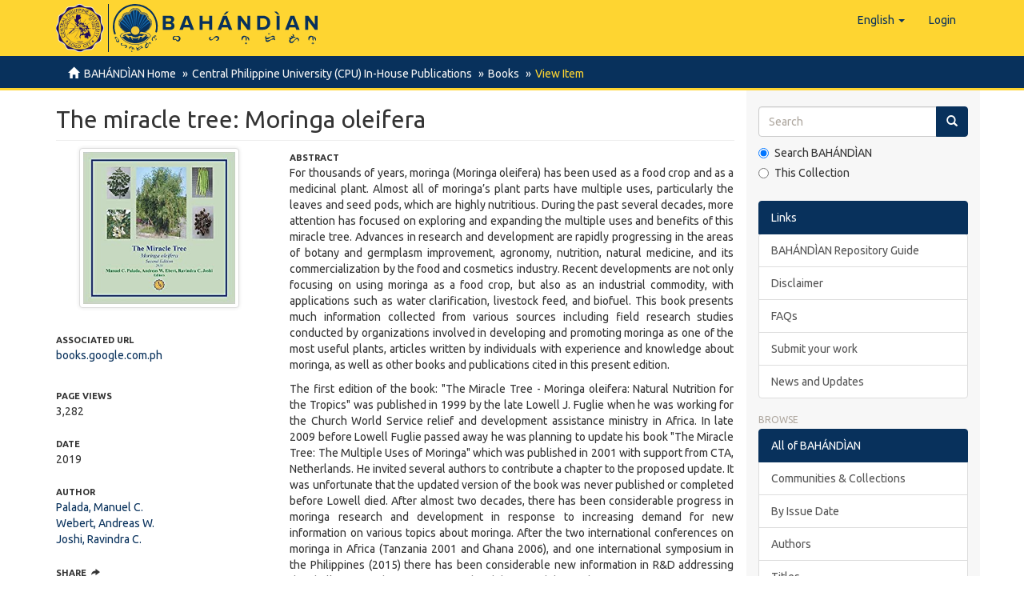

--- FILE ---
content_type: text/html;charset=utf-8
request_url: https://repository.cpu.edu.ph/handle/20.500.12852/1596
body_size: 38195
content:
<!DOCTYPE html>
            <!--[if lt IE 7]> <html class="no-js lt-ie9 lt-ie8 lt-ie7" lang="en"> <![endif]-->
            <!--[if IE 7]>    <html class="no-js lt-ie9 lt-ie8" lang="en"> <![endif]-->
            <!--[if IE 8]>    <html class="no-js lt-ie9" lang="en"> <![endif]-->
            <!--[if gt IE 8]><!--> <html class="no-js" lang="en"> <!--<![endif]-->
            <head><META http-equiv="Content-Type" content="text/html; charset=UTF-8">
<meta content="text/html; charset=UTF-8" http-equiv="Content-Type">
<meta content="IE=edge,chrome=1" http-equiv="X-UA-Compatible">
<meta content="width=device-width,initial-scale=1" name="viewport">
<link rel="shortcut icon" href="/themes/Mirage2/images/favicon.ico">
<link rel="apple-touch-icon" href="/themes/Mirage2/images/apple-touch-icon.png">
<meta name="Generator" content="DSpace 6.3">
<link href="/themes/Mirage2/styles/main.css" rel="stylesheet">
<link type="application/opensearchdescription+xml" rel="search" href="https://repository.cpu.edu.ph:443/open-search/description.xml" title="DSpace">
<script>
                //Clear default text of empty text areas on focus
                function tFocus(element)
                {
                if (element.value == ' '){element.value='';}
                }
                //Clear default text of empty text areas on submit
                function tSubmit(form)
                {
                var defaultedElements = document.getElementsByTagName("textarea");
                for (var i=0; i != defaultedElements.length; i++){
                if (defaultedElements[i].value == ' '){
                defaultedElements[i].value='';}}
                }
                //Disable pressing 'enter' key to submit a form (otherwise pressing 'enter' causes a submission to start over)
                function disableEnterKey(e)
                {
                var key;

                if(window.event)
                key = window.event.keyCode;     //Internet Explorer
                else
                key = e.which;     //Firefox and Netscape

                if(key == 13)  //if "Enter" pressed, then disable!
                return false;
                else
                return true;
                }
            </script><!--[if lt IE 9]>
                <script src="/themes/Mirage2/vendor/html5shiv/dist/html5shiv.js"> </script>
                <script src="/themes/Mirage2/vendor/respond/dest/respond.min.js"> </script>
                <![endif]--><script src="/themes/Mirage2/vendor/modernizr/modernizr.js"> </script>
<title>The miracle tree: Moringa oleifera</title>
<link rel="schema.DCTERMS" href="http://purl.org/dc/terms/" />
<link rel="schema.DC" href="http://purl.org/dc/elements/1.1/" />
<meta name="DC.creator" content="Palada, Manuel C." />
<meta name="DC.creator" content="Webert, Andreas W." />
<meta name="DC.creator" content="Joshi, Ravindra C." />
<meta name="DCTERMS.dateAccepted" content="2021-10-21T03:33:17Z" scheme="DCTERMS.W3CDTF" />
<meta name="DCTERMS.available" content="2021-10-21T03:33:17Z" scheme="DCTERMS.W3CDTF" />
<meta name="DCTERMS.issued" content="2019" scheme="DCTERMS.W3CDTF" />
<meta name="DCTERMS.bibliographicCitation" content="Palada, M. C. , Webert, A. W. &amp; Joshi, R. C. (Eds.). (2019). The Miracle Tree: Moringa oleifera. 2nd ed. Iloilo City: Central Philippine University" xml:lang="en_US" />
<meta name="DC.identifier" content="9781796044546" />
<meta name="DC.identifier" content="https://hdl.handle.net/20.500.12852/1596" scheme="DCTERMS.URI" />
<meta name="DCTERMS.abstract" content="For thousands of years, moringa (Moringa oleifera) has been used as a food crop and as a medicinal plant. Almost all of moringa’s plant parts have multiple uses, particularly the leaves and seed pods, which are highly nutritious. During the past several decades, more attention has focused on exploring and expanding the multiple uses and benefits of this miracle tree. Advances in research and development are rapidly progressing in the areas of botany and germplasm improvement, agronomy, nutrition, natural medicine, and its commercialization by the food and cosmetics industry. Recent developments are not only focusing on using moringa as a food crop, but also as an industrial commodity, with applications such as water clarification, livestock feed, and biofuel. This book presents much information collected from various sources including field research studies conducted by organizations involved in developing and promoting moringa as one of the most useful plants, articles written by individuals with experience and knowledge about moringa, as well as other books and publications cited in this present edition.&#xD;&#xA;&#xD;&#xA;The first edition of the book: &quot;The Miracle Tree - Moringa oleifera: Natural Nutrition for the Tropics&quot; was published in 1999 by the late Lowell J. Fuglie when he was working for the Church World Service relief and development assistance ministry in Africa. In late 2009 before Lowell Fuglie passed away he was planning to update his book &quot;The Miracle Tree: The Multiple Uses of Moringa&quot; which was published in 2001 with support from CTA, Netherlands. He invited several authors to contribute a chapter to the proposed update. It was unfortunate that the updated version of the book was never published or completed before Lowell died. After almost two decades, there has been considerable progress in moringa research and development in response to increasing demand for new information on various topics about moringa. After the two international conferences on moringa in Africa (Tanzania 2001 and Ghana 2006), and one international symposium in the Philippines (2015) there has been considerable new information in R&amp;D addressing the challenges and issues presented and discussed during those conferences.&#xD;&#xA;This second edition of the book is a more comprehensive compendium of information on the various aspects of moringa which were not completely covered in the first edition published two decades ago. Most of the information and contents in the first edition are not included in the present edition. The information will be useful for students, researchers, teachers, farmers and the growing moringa industry." xml:lang="en_US" />
<meta name="DC.description" content="World Vegetable Center and Central Philippine University" xml:lang="en_US" />
<meta name="DCTERMS.extent" content="494 pages" xml:lang="en_US" />
<meta name="DC.language" content="en" xml:lang="en_US" scheme="DCTERMS.RFC1766" />
<meta name="DC.publisher" content="Central Philippine University" xml:lang="en_US" />
<meta name="DC.relation" content="https://books.google.com.ph/books?id=1FrBDwAAQBAJ&amp;lpg=PP1&amp;pg=PP1#v=onepage&amp;q&amp;f=false" xml:lang="en_US" scheme="DCTERMS.URI" />
<meta name="DC.subject" content="Moringa oleifera" xml:lang="en_US" scheme="DCTERMS.LCSH" />
<meta name="DC.subject" content="Moringa" xml:lang="en_US" scheme="DCTERMS.LCSH" />
<meta name="DC.title" content="The miracle tree: Moringa oleifera" xml:lang="en_US" />
<meta name="DC.type" content="Book" xml:lang="en_US" />
<meta name="DC.description" content="Includes bibliographical references" xml:lang="en_US" />
<meta property="og:type" content="book">
<meta property="book:isbn" content="9781796044546">
<meta content="BAH&Aacute;ND&Igrave;AN, Institutional Repository of Central Philippine University" property="og:site_name">
<meta content="The miracle tree: Moringa oleifera" property="og:title">
<meta content="Palada, Manuel C." property="book:author">
<meta content="Webert, Andreas W." property="book:author">
<meta content="Joshi, Ravindra C." property="book:author">
<meta property="og:url" content="https://repository.cpu.edu.ph/handle/20.500.12852/1596">
<meta property="og:url" content="https://hdl.handle.net/20.500.12852/1596">
<meta property="og:image" content="https://repository.cpu.edu.ph/bitstream/handle/20.500.12852/1596/moringabookcover.jpg">
<meta property="twitter:image" content="https://repository.cpu.edu.ph/bitstream/handle/20.500.12852/1596/moringabookcover.jpg">
<meta content="summary" name="twitter:card">
<meta content="@bertha_cpu" name="twitter:creator">
<meta content="https://repository.cpu.edu.ph/themes/Mirage2/images/bahandian-logo-inline.svg" property="og:image">
<meta property="og:description" content="For thousands of years, moringa (Moringa oleifera) has been used as a food crop and as a medicinal plant. Almost all of moringa&rsquo;s plant parts have multiple uses, particularly the leaves and seed pods, which are highly nutritious. During the past several decades, more attention has focused on exploring and expanding the multiple uses and benefits of this miracle tree. Advances in research and development are rapidly progressing in the areas of botany and germplasm improvement, agronomy, nutrition, natural medicine, and its commercialization by the food and cosmetics industry. Recent developments are not only focusing on using moringa as a food crop, but also as an industrial commodity, with applications such as water clarification, livestock feed, and biofuel. This book presents much information collected from various sources including field research studies conducted by organizations involved in developing and promoting moringa as one of the most useful plants, articles written by individuals with experience and knowledge about moringa, as well as other books and publications cited in this present edition.

The first edition of the book: &quot;The Miracle Tree - Moringa oleifera: Natural Nutrition for the Tropics&quot; was published in 1999 by the late Lowell J. Fuglie when he was working for the Church World Service relief and development assistance ministry in Africa. In late 2009 before Lowell Fuglie passed away he was planning to update his book &quot;The Miracle Tree: The Multiple Uses of Moringa&quot; which was published in 2001 with support from CTA, Netherlands. He invited several authors to contribute a chapter to the proposed update. It was unfortunate that the updated version of the book was never published or completed before Lowell died. After almost two decades, there has been considerable progress in moringa research and development in response to increasing demand for new information on various topics about moringa. After the two international conferences on moringa in Africa (Tanzania 2001 and Ghana 2006), and one international symposium in the Philippines (2015) there has been considerable new information in R&amp;D addressing the challenges and issues presented and discussed during those conferences.
This second edition of the book is a more comprehensive compendium of information on the various aspects of moringa which were not completely covered in the first edition published two decades ago. Most of the information and contents in the first edition are not included in the present edition. The information will be useful for students, researchers, teachers, farmers and the growing moringa industry.">
<meta content="Moringa oleifera; Moringa; Moringa oleifera; Book" name="citation_keywords">
<meta content="9781796044546" name="citation_isbn">
<meta content="The miracle tree: Moringa oleifera" name="citation_title">
<meta content="Central Philippine University" name="citation_publisher">
<meta content="en" name="citation_language">
<meta content="Palada, Manuel C." name="citation_author">
<meta content="Webert, Andreas W." name="citation_author">
<meta content="Joshi, Ravindra C." name="citation_author">
<meta content="2019" name="citation_date">
<meta content="https://repository.cpu.edu.ph/handle/20.500.12852/1596" name="citation_abstract_html_url">
<script type="text/x-mathjax-config">
                    MathJax.Hub.Config({
                      tex2jax: {
                        ignoreClass: "detail-field-data|detailtable|exception"
                      },
                      TeX: {
                        Macros: {
                          AA: '{\\mathring A}'
                        }
                      }
                    });
                </script><script src="//cdnjs.cloudflare.com/ajax/libs/mathjax/2.7.1/MathJax.js?config=TeX-AMS-MML_HTMLorMML" type="text/javascript"> </script>
</head><body>
<header>
<div role="navigation" class="navbar navbar-default navbar-static-top">
<div class="container">
<div class="navbar-header">
<button data-toggle="offcanvas" class="navbar-toggle" type="button"><span class="sr-only">Toggle navigation</span><span class="icon-bar"></span><span class="icon-bar"></span><span class="icon-bar"></span></button><span><a class="navbar-brand" href="/"><span class="cpu-logo"><img src="/themes/Mirage2/images/CPU-logo.png"></span><span class="bahandian-logo"><img src="/themes/Mirage2/images/bahandian-logo-inline.svg"></span></a></span>
<div class="navbar-header pull-right visible-xs hidden-sm hidden-md hidden-lg">
<ul class="nav nav-pills pull-left ">
<li class="dropdown" id="ds-language-selection-xs">
<button data-toggle="dropdown" class="dropdown-toggle navbar-toggle navbar-link" role="button" href="#" id="language-dropdown-toggle-xs"><b aria-hidden="true" class="visible-xs glyphicon glyphicon-globe"></b></button>
<ul data-no-collapse="true" aria-labelledby="language-dropdown-toggle-xs" role="menu" class="dropdown-menu pull-right">
<li role="presentation" class="disabled">
<a href="https://repository.cpu.edu.ph:443/handle/20.500.12852/1596?locale-attribute=en">English</a>
</li>
<li role="presentation">
<a href="https://repository.cpu.edu.ph:443/handle/20.500.12852/1596?locale-attribute=fil">Filipino</a>
</li>
<li role="presentation">
<a href="https://repository.cpu.edu.ph:443/handle/20.500.12852/1596?locale-attribute=zh">中文</a>
</li>
<li role="presentation">
<a href="https://repository.cpu.edu.ph:443/handle/20.500.12852/1596?locale-attribute=ko">한국어</a>
</li>
<li role="presentation">
<a href="https://repository.cpu.edu.ph:443/handle/20.500.12852/1596?locale-attribute=fr">fran&ccedil;ais</a>
</li>
<li role="presentation">
<a href="https://repository.cpu.edu.ph:443/handle/20.500.12852/1596?locale-attribute=ru">русский</a>
</li>
</ul>
</li>
<li>
<form method="get" action="/login" style="display: inline">
<button class="navbar-toggle navbar-link"><b aria-hidden="true" class="visible-xs glyphicon glyphicon-user"></b></button>
</form>
</li>
</ul>
</div>
</div>
<div class="navbar-header pull-right hidden-xs">
<ul class="nav navbar-nav pull-left">
<li class="dropdown" id="ds-language-selection">
<a data-toggle="dropdown" class="dropdown-toggle" role="button" href="#" id="language-dropdown-toggle"><span class="hidden-xs">English&nbsp;<b class="caret"></b></span></a>
<ul data-no-collapse="true" aria-labelledby="language-dropdown-toggle" role="menu" class="dropdown-menu pull-right">
<li role="presentation" class="disabled">
<a href="?locale-attribute=en">English</a>
</li>
<li role="presentation">
<a href="?locale-attribute=fil">Filipino</a>
</li>
<li role="presentation">
<a href="?locale-attribute=zh">中文</a>
</li>
<li role="presentation">
<a href="?locale-attribute=ko">한국어</a>
</li>
<li role="presentation">
<a href="?locale-attribute=fr">fran&ccedil;ais</a>
</li>
<li role="presentation">
<a href="?locale-attribute=ru">русский</a>
</li>
</ul>
</li>
</ul>
<ul class="nav navbar-nav pull-left">
<li>
<a href="/login"><span class="hidden-xs">Login</span></a>
</li>
</ul>
<button type="button" class="navbar-toggle visible-sm" data-toggle="offcanvas"><span class="sr-only">Toggle navigation</span><span class="icon-bar"></span><span class="icon-bar"></span><span class="icon-bar"></span></button>
</div>
</div>
</div>
</header>
<div class="trail-wrapper hidden-print">
<div class="container">
<div class="row">
<div class="col-xs-12">
<div class="breadcrumb dropdown visible-xs">
<a data-toggle="dropdown" class="dropdown-toggle" role="button" href="#" id="trail-dropdown-toggle">View Item&nbsp;<b class="caret"></b></a>
<ul aria-labelledby="trail-dropdown-toggle" role="menu" class="dropdown-menu">
<li role="presentation">
<a role="menuitem" href="/"><i aria-hidden="true" class="glyphicon glyphicon-home"></i>&nbsp;
                        BAH&Aacute;ND&Igrave;AN Home</a>
</li>
<li role="presentation">
<a role="menuitem" href="/handle/20.500.12852/1">Central Philippine University (CPU) In-House Publications</a>
</li>
<li role="presentation">
<a role="menuitem" href="/handle/20.500.12852/1595">Books</a>
</li>
<li role="presentation" class="disabled">
<a href="#" role="menuitem">View Item</a>
</li>
</ul>
</div>
<ul class="breadcrumb hidden-xs">
<li>
<i aria-hidden="true" class="glyphicon glyphicon-home"></i>&nbsp;
            <a href="/">BAH&Aacute;ND&Igrave;AN Home</a>
</li>
<li>
<a href="/handle/20.500.12852/1">Central Philippine University (CPU) In-House Publications</a>
</li>
<li>
<a href="/handle/20.500.12852/1595">Books</a>
</li>
<li class="active">View Item</li>
</ul>
</div>
</div>
</div>
</div>
<div class="hidden" id="no-js-warning-wrapper">
<div id="no-js-warning">
<div class="notice failure">JavaScript is disabled for your browser. Some features of this site may not work without it.</div>
</div>
</div>
<div class="container" id="main-container">
<div class="row row-offcanvas row-offcanvas-right">
<div class="horizontal-slider clearfix">
<div class="col-xs-12 col-sm-12 col-md-9 main-content">
<div>
<div id="aspect_artifactbrowser_ItemViewer_div_item-view" class="ds-static-div primary">
<!-- External Metadata URL: cocoon://metadata/handle/20.500.12852/1596/mets.xml-->
<div class="item-summary-view-metadata">
<h2 class="page-header first-page-header">The miracle tree: Moringa oleifera</h2>
<div class="row">
<div class="col-sm-4">
<div class="row">
<div class="col-xs-6 col-sm-12">
<div class="thumbnail">
<img alt="Thumbnail" class="img-thumbnail" src="/bitstream/handle/20.500.12852/1596/moringabookcover.jpg?sequence=2&isAllowed=y"></div>
</div>
<div class="col-xs-6 col-sm-12">
<div class="simple-item-view-uri item-page-field-wrapper table">
<h5>Associated URL</h5>
<span><a data-target="#externalLinkModal" href="#" data-toggle="modal"><i aria-hidden="true" class="fas fa-download"></i> books.google.com.ph</a></span>
</div>
</div>
</div>
<div class="simple-item-view-date word-break item-page-field-wrapper table">
<h5>Page views</h5>3,282</div>
<div class="simple-item-view-date word-break item-page-field-wrapper table">
<h5>Date</h5>2019</div>
<div class="simple-item-view-authors item-page-field-wrapper table">
<h5>Author</h5>
<div class="ds-dc_contributor_author-authority">
<a href="/discover?filtertype=author&filter_relational_operator=equals&sort_by=dc.date.issued_dt&order=desc&filter=Palada, Manuel C.">Palada, Manuel C.</a>
</div>
<div class="ds-dc_contributor_author-authority">
<a href="/discover?filtertype=author&filter_relational_operator=equals&sort_by=dc.date.issued_dt&order=desc&filter=Webert, Andreas W.">Webert, Andreas W.</a>
</div>
<div class="ds-dc_contributor_author-authority">
<a href="/discover?filtertype=author&filter_relational_operator=equals&sort_by=dc.date.issued_dt&order=desc&filter=Joshi, Ravindra C.">Joshi, Ravindra C.</a>
</div>
</div>
<div class="simple-item-view-date word-break item-page-field-wrapper table">
<h5>Share&nbsp;
                <i class="glyphicon glyphicon-share-alt" aria-hidden="true"></i>
</h5>
<div class="sharethis-inline-share-buttons">&nbsp;</div>
</div>
<div class="simple-item-view-show-full item-page-field-wrapper table">
<h5>Metadata</h5>
<a href="/handle/20.500.12852/1596?show=full">Show full item record</a>
</div>
<div class="table" id="impact-altmetric">
<script src="https://d1bxh8uas1mnw7.cloudfront.net/assets/embed.js" type="text/javascript">﻿
            </script>
<div class="altmetric-embed" id="altmetric" data-badge-type="donut" data-badge-details="right" data-hide-no-mentions="true" data-link-target="_blank" data-handle="20.500.12852/1596">
                ﻿
            </div>
</div>
</div>
<div class="col-sm-8">
<div class="simple-item-view-description item-page-field-wrapper table">
<h5>Abstract</h5>
<div>For thousands of years, moringa (Moringa oleifera) has been used as a food crop and as a medicinal plant. Almost all of moringa’s plant parts have multiple uses, particularly the leaves and seed pods, which are highly nutritious. During the past several decades, more attention has focused on exploring and expanding the multiple uses and benefits of this miracle tree. Advances in research and development are rapidly progressing in the areas of botany and germplasm improvement, agronomy, nutrition, natural medicine, and its commercialization by the food and cosmetics industry. Recent developments are not only focusing on using moringa as a food crop, but also as an industrial commodity, with applications such as water clarification, livestock feed, and biofuel. This book presents much information collected from various sources including field research studies conducted by organizations involved in developing and promoting moringa as one of the most useful plants, articles written by individuals with experience and knowledge about moringa, as well as other books and publications cited in this present edition.<p></p><p></p>The first edition of the book: "The Miracle Tree - Moringa oleifera: Natural Nutrition for the Tropics" was published in 1999 by the late Lowell J. Fuglie when he was working for the Church World Service relief and development assistance ministry in Africa. In late 2009 before Lowell Fuglie passed away he was planning to update his book "The Miracle Tree: The Multiple Uses of Moringa" which was published in 2001 with support from CTA, Netherlands. He invited several authors to contribute a chapter to the proposed update. It was unfortunate that the updated version of the book was never published or completed before Lowell died. After almost two decades, there has been considerable progress in moringa research and development in response to increasing demand for new information on various topics about moringa. After the two international conferences on moringa in Africa (Tanzania 2001 and Ghana 2006), and one international symposium in the Philippines (2015) there has been considerable new information in R&D addressing the challenges and issues presented and discussed during those conferences.<p></p>This second edition of the book is a more comprehensive compendium of information on the various aspects of moringa which were not completely covered in the first edition published two decades ago. Most of the information and contents in the first edition are not included in the present edition. The information will be useful for students, researchers, teachers, farmers and the growing moringa industry.</div>
</div>
<div class="simple-item-view-uri item-page-field-wrapper table">
<h5>URI</h5>
<span><a href="https://hdl.handle.net/20.500.12852/1596">https://hdl.handle.net/20.500.12852/1596</a></span>
</div>
<div class="simple-item-view-description item-page-field-wrapper table">
<h5>Suggested Citation</h5>
<div>Palada, M. C. , Webert, A. W. &amp; Joshi, R. C. (Eds.). (2019). The Miracle Tree: Moringa oleifera. 2nd ed. Iloilo City: Central Philippine University</div>
</div>
<div class="row">
<div class="col-sm-6 col-print-4">
<div class="simple-item-view-issn item-page-field-wrapper table">
<h5>Type</h5>
<span>Book</span>
</div>
</div>
<div class="col-sm-6 col-print-4">
<div class="simple-item-view-isbn item-page-field-wrapper table">
<h5>ISBN</h5>
<span>9781796044546</span>
</div>
</div>
</div>
<div class="item-page-field-wrapper table">
<h5>Subject(s)</h5>
<div>
<a href="/discover?filtertype=subject&filter_relational_operator=equals&filter=Moringa oleifera">Moringa oleifera</a>; <a href="/discover?filtertype=subject&filter_relational_operator=equals&filter=Moringa">Moringa</a>
</div>
</div>
<div class="item-page-field-wrapper table">
<h5>Keywords</h5>
<div>
<a href="/discover?filtertype=subject&filter_relational_operator=equals&filter=Moringa oleifera">Moringa oleifera</a>&nbsp;<a href="https://www.gbif.org/species/3054181" target="_blank"><img title="Global Biodiversity Information Facility" class="vocabulary" alt="GBIF" src="/themes/Mirage2/images/gbif-16x16.png"></a>
</div>
</div>
<div class="row">
<div class="col-sm-6 col-print-4">
<div class="item-page-field-wrapper table">
<h5>Physical Description</h5>
<div>494 pages</div>
</div>
</div>
</div>
<div class="simple-item-view-collections item-page-field-wrapper table">
<h5>Collections</h5>
<ul class="ds-referenceSet-list">
<!-- External Metadata URL: cocoon://metadata/handle/20.500.12852/1595/mets.xml-->
<li>
<a href="/handle/20.500.12852/1595">Books</a> [22]</li>
</ul>
</div>
</div>
</div>
</div>
</div>
</div>
<div class="visible-xs visible-sm">
<footer>
<div class="row small">
<hr>
<div class="col-xs-7 col-sm-8">
<div class="hidden-print">
<a href="/contact">Contact Us</a> | <a href="/feedback">Send Feedback</a> | <a rel="license" target="_blank" href="https://creativecommons.org/licenses/by/4.0/" alt="https://creativecommons.org/licenses/by/4.0/" title="https://creativecommons.org/licenses/by/4.0/"><img alt="https://creativecommons.org/licenses/by/4.0/" src="/themes/Mirage2/images/creativecommons/cc-by.png" class="img-footer"></a> Logo by HLL</div>
<div>
<a href="http://www.cpu.edu.ph" target="_blank"><acronym title="Central Philippine University">Central Philippine University</acronym></a>&nbsp;&copy;&nbsp;2026</div>
</div>
<div class="col-xs-5 col-sm-4 hidden-print">
<div class="pull-right">
<span class="theme-by">Managed by&nbsp;</span>
<br>
<a href="https://library.cpu.edu.ph/" target="_blank" title="Henry Luce III Library"><img src="/themes/Mirage2/images/HLLibrary.svg" class="visible-xs" alt="Henry Luce III Library"><img src="/themes/Mirage2/images/HLLibrary-inline.svg" class="hidden-xs" alt="Henry Luce III Library"></a>
</div>
</div>
</div>
<a class="hidden" href="/htmlmap">&nbsp;</a>
<p>&nbsp;</p>
</footer>
</div>
</div>
<div role="navigation" id="sidebar" class="col-xs-6 col-sm-3 sidebar-offcanvas">
<div class="word-break hidden-print" id="ds-options">
<div class="ds-option-set" id="ds-search-option">
<form method="post" class="" id="ds-search-form" action="/discover">
<fieldset>
<div class="input-group">
<input placeholder="Search" type="text" class="ds-text-field form-control" name="query"><span class="input-group-btn"><button title="Go" class="ds-button-field btn btn-primary"><span aria-hidden="true" class="glyphicon glyphicon-search"></span></button></span>
</div>
<div class="radio">
<label><input checked value="" name="scope" type="radio" id="ds-search-form-scope-all">Search BAH&Aacute;ND&Igrave;AN</label>
</div>
<div class="radio">
<label><input name="scope" type="radio" id="ds-search-form-scope-container" value="20.500.12852/1595">This Collection</label>
</div>
</fieldset>
</form>
</div>
<div class="list-group">
<a class="list-group-item active"><span class="h5 list-group-item-heading">Links</span></a>
<div class="ds-option-set list-group">
<a class="list-group-item ds-option" href="https://cpu.libguides.com/bahandianguide" target="_blank">BAH&Aacute;ND&Igrave;AN Repository Guide</a><a href="/disclaimer" class="list-group-item ds-option">Disclaimer</a><a target="_blank" href="https://cpu.libguides.com/bahandianguide/faqs" class="list-group-item ds-option">FAQs</a><a target="_blank" href="https://cpu.libguides.com/bahandianguide/submit" class="list-group-item ds-option">Submit your work</a><a target="_blank" href="https://library.cpu.edu.ph/tag/bahandian/" class="list-group-item ds-option">News and Updates</a>
</div>
</div>
<h2 class="ds-option-set-head  h6">Browse</h2>
<div id="aspect_viewArtifacts_Navigation_list_browse" class="list-group">
<a class="list-group-item active"><span class="h5 list-group-item-heading  h5">All of BAH&Aacute;ND&Igrave;AN</span></a><a href="/community-list" class="list-group-item ds-option">Communities &amp; Collections</a><a href="/browse?type=dateissued" class="list-group-item ds-option">By Issue Date</a><a href="/browse?type=author" class="list-group-item ds-option">Authors</a><a href="/browse?type=title" class="list-group-item ds-option">Titles</a><a href="/browse?type=subject" class="list-group-item ds-option">Subjects</a><a class="list-group-item active"><span class="h5 list-group-item-heading  h5">This Collection</span></a><a href="/handle/20.500.12852/1595/browse?type=dateissued" class="list-group-item ds-option">By Issue Date</a><a href="/handle/20.500.12852/1595/browse?type=author" class="list-group-item ds-option">Authors</a><a href="/handle/20.500.12852/1595/browse?type=title" class="list-group-item ds-option">Titles</a><a href="/handle/20.500.12852/1595/browse?type=subject" class="list-group-item ds-option">Subjects</a>
</div>
<h2 class="ds-option-set-head  h6">My Account</h2>
<div id="aspect_viewArtifacts_Navigation_list_account" class="list-group">
<a href="/login" class="list-group-item ds-option">Login</a><a href="/register" class="list-group-item ds-option">Register</a>
</div>
<div id="aspect_viewArtifacts_Navigation_list_context" class="list-group"></div>
<div id="aspect_viewArtifacts_Navigation_list_administrative" class="list-group"></div>
<div id="aspect_discovery_Navigation_list_discovery" class="list-group"></div>
<h2 class="ds-option-set-head  h6">Statistics</h2>
<div id="aspect_statistics_Navigation_list_statistics" class="list-group">
<a href="/handle/20.500.12852/1596/statistics" class="list-group-item ds-option">View Usage Statistics</a>
</div>
<div data-show-facepile="true" data-hide-cover="false" data-adapt-container-width="true" data-small-header="false" data-height="" data-width="" data-tabs="timeline" data-href="https://www.facebook.com/cpulibrary/" class="fb-page">
<blockquote class="fb-xfbml-parse-ignore" cite="https://www.facebook.com/cpulibrary/">
<a href="https://www.facebook.com/cpulibrary/">CPU Henry Luce III Library</a>
</blockquote>
</div>
</div>
</div>
</div>
</div>
<div class="hidden-xs hidden-sm">
<footer>
<div class="row small">
<hr>
<div class="col-xs-7 col-sm-8">
<div class="hidden-print">
<a href="/contact">Contact Us</a> | <a href="/feedback">Send Feedback</a> | <a rel="license" target="_blank" href="https://creativecommons.org/licenses/by/4.0/" alt="https://creativecommons.org/licenses/by/4.0/" title="https://creativecommons.org/licenses/by/4.0/"><img alt="https://creativecommons.org/licenses/by/4.0/" src="/themes/Mirage2/images/creativecommons/cc-by.png" class="img-footer"></a> Logo by HLL</div>
<div>
<a href="http://www.cpu.edu.ph" target="_blank"><acronym title="Central Philippine University">Central Philippine University</acronym></a>&nbsp;&copy;&nbsp;2026</div>
</div>
<div class="col-xs-5 col-sm-4 hidden-print">
<div class="pull-right">
<span class="theme-by">Managed by&nbsp;</span>
<br>
<a href="https://library.cpu.edu.ph/" target="_blank" title="Henry Luce III Library"><img src="/themes/Mirage2/images/HLLibrary.svg" class="visible-xs" alt="Henry Luce III Library"><img src="/themes/Mirage2/images/HLLibrary-inline.svg" class="hidden-xs" alt="Henry Luce III Library"></a>
</div>
</div>
</div>
<a class="hidden" href="/htmlmap">&nbsp;</a>
<p>&nbsp;</p>
</footer>
</div>
</div>
<script type="text/javascript">
                         if(typeof window.publication === 'undefined'){
                            window.publication={};
                          };
                        window.publication.contextPath= '';window.publication.themePath= '/themes/Mirage2/';</script><script>if(!window.DSpace){window.DSpace={};}window.DSpace.context_path='';window.DSpace.theme_path='/themes/Mirage2/';</script><script src="/themes/Mirage2/vendor/jquery/jquery.min.js"> </script><script src="/themes/Mirage2/vendor/jquery-ui/ui/jquery.ui.core.js"> </script><script src="/themes/Mirage2/vendor/jquery-ui/ui/jquery.ui.datepicker.js"> </script><script src="/themes/Mirage2/vendor/jquery-ui/ui/jquery.ui.widget.js"> </script><script src="/themes/Mirage2/vendor/jquery-ui/ui/jquery.ui.position.js"> </script><script src="/themes/Mirage2/vendor/jquery-ui/ui/jquery.ui.menu.js"> </script><script src="/themes/Mirage2/vendor/jquery-ui/ui/jquery.ui.autocomplete.js"> </script><script src="/themes/Mirage2/vendor/handlebars/handlebars.js"> </script><script src="/themes/Mirage2/vendor/holderjs/holder.js"> </script><script src="/themes/Mirage2/vendor/bootstrap-sass-official/assets/javascripts/bootstrap/alert.js"> </script><script src="/themes/Mirage2/vendor/bootstrap-sass-official/assets/javascripts/bootstrap/button.js"> </script><script src="/themes/Mirage2/vendor/bootstrap-sass-official/assets/javascripts/bootstrap/collapse.js"> </script><script src="/themes/Mirage2/vendor/bootstrap-sass-official/assets/javascripts/bootstrap/dropdown.js"> </script><script src="/themes/Mirage2/vendor/bootstrap-sass-official/assets/javascripts/bootstrap/modal.js"> </script><script src="/themes/Mirage2/vendor/bootstrap-sass-official/assets/javascripts/bootstrap/tab.js"> </script><script src="/themes/Mirage2/vendor/bootstrap-sass-official/assets/javascripts/bootstrap/tooltip.js"> </script><script src="/themes/Mirage2/vendor/bootstrap-sass-official/assets/javascripts/bootstrap/popover.js"> </script><script src="/themes/Mirage2/vendor/bootstrap-sass-official/assets/javascripts/bootstrap/transition.js"> </script><script src="/themes/Mirage2/scripts/utils.js"> </script><script src="/themes/Mirage2/scripts/search-controls.js"> </script><script src="/themes/Mirage2/scripts/sidebar.js"> </script><script src="/themes/Mirage2/scripts/community-list.js"> </script><script src="/themes/Mirage2/scripts/browse.js"> </script><script src="/themes/Mirage2/scripts/choice-support.js"> </script><script src="/themes/Mirage2/scripts/vocabulary-support.js"> </script><script src="/themes/Mirage2/scripts/access-form-util.js"> </script><script src="/themes/Mirage2/scripts/forms.js"> </script><script src="/themes/Mirage2/scripts/vendor-extensions.js"> </script><script src="/themes/Mirage2/scripts/google-stats-dates.js"> </script><script src="/themes/Mirage2/scripts/templates.js"> </script><script src="/themes/Mirage2/vendor/datatables/media/js/jquery.dataTables.js"> </script><script src="/themes/Mirage2/scripts/person-lookup.js"> </script><script src="/themes/Mirage2/scripts/treeview/jquery.treeview.js"> </script><script src="/themes/Mirage2/scripts/treeview/jquery.cookie.js"> </script><script src="/themes/Mirage2/scripts/bahandian.js"> </script><script src="/themes/Mirage2/scripts/set-devmode.js"> </script><script>
                (function(i,s,o,g,r,a,m){i['GoogleAnalyticsObject']=r;i[r]=i[r]||function(){
                (i[r].q=i[r].q||[]).push(arguments)},i[r].l=1*new Date();a=s.createElement(o),
                m=s.getElementsByTagName(o)[0];a.async=1;a.src=g;m.parentNode.insertBefore(a,m)
                })(window,document,'script','//www.google-analytics.com/analytics.js','ga');

                ga('create', 'UA-187920802-1', 'repository.cpu.edu.ph');
                ga('send', 'pageview');
            </script>
<div id="fb-root"></div>
<script>
            window.fbAsyncInit = function() {
            FB.init({
            xfbml            : true,
            version          : 'v9.0'
            });
            };

            (function(d, s, id) {
            var js, fjs = d.getElementsByTagName(s)[0];
            if (d.getElementById(id)) return;
            js = d.createElement(s); js.id = id;
            js.src = 'https://connect.facebook.net/en_US/sdk/xfbml.customerchat.js';
            fjs.parentNode.insertBefore(js, fjs);
            }(document, 'script', 'facebook-jssdk'));</script>
<div logged_out_greeting="Hi! I'm Bertha, your library virtual assistant. How can we help you?" logged_in_greeting="Hi! I'm Bertha, your library virtual assistant. How can we help you?" theme_color="#020841" page_id="193137937433109" attribution="setup_tool" class="fb-customerchat"></div>
<script async="async" src="https://platform-api.sharethis.com/js/sharethis.js#property=60252d416d61740011431654&product=inline-share-buttons" type="text/javascript"> </script>
<div data-backdrop="true" aria-hidden="true" aria-labelledby="externalLinkModalLabel" role="dialog" tabindex="-1" id="externalLinkModal" class="modal fade">
<div class="modal-dialog">
<div class="modal-content">
<div class="modal-header">
<button aria-label="Close" data-dismiss="modal" class="close" type="button"><span aria-hidden="true">&times;</span></button>
<h4 class="modal-title">EXTERNAL LINKS DISCLAIMER</h4>
</div>
<div class="modal-body justify">
<p>This link is being provided as a convenience and for informational purposes only. Central Philippine University bears no responsibility for the accuracy, legality or content of the external site or for that of subsequent links. Contact the external site for answers to questions regarding its content.</p>
<p>If you come across any external links that don't work, we would be grateful if you could report them to the <a href="/contact">repository administrators</a>.</p>
<p>Click <b>DOWNLOAD</b> to open/view the file. <a target="_blank" href="http://m.me/cpulibrary">Chat Bertha</a> to inform us in case the link we provided don't work.</p>
</div>
<div class="modal-footer">
<a target="_blank" class="btn btn-primary pull-left" href="https://books.google.com.ph/books?id=1FrBDwAAQBAJ&lpg=PP1&pg=PP1#v=onepage&q&f=false">Download</a>
<!-- location of mets.xml is: cocoon://metadata/handle/20.500.12852/1596/mets.xml--><button data-dismiss="modal" class="btn btn-secondary" type="button">Close</button>
</div>
</div>
</div>
</div>
</body></html>
